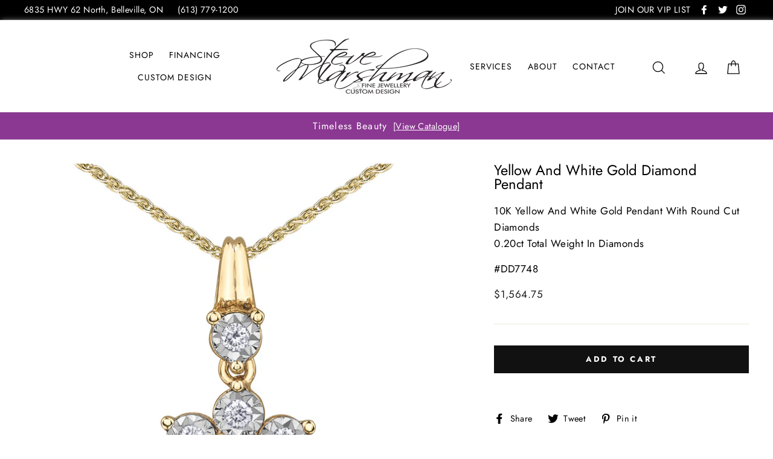

--- FILE ---
content_type: text/css
request_url: https://www.stevemarshmanjewellery.com/cdn/shop/t/2/assets/overrides.scss.css?v=89610424441003744051608566755
body_size: 836
content:
.grid-product__tag{background-color:#d32020}.announcement-bar{background-color:#8b3892}.announcement-text{font-weight:400;letter-spacing:.08em;font-size:16px}.announcement-text span{text-transform:uppercase;font-weight:500;letter-spacing:.08em}.toolbar{background-color:#000;color:#fff}.toolbar a{color:#fff}.site-header--stuck .site-header__logo img{max-height:70px}.toolbar+.header-sticky-wrapper .site-header{box-shadow:2px 3px 10px #efefef}.section-header--hero .section-header__title,.hero__text-wrap{text-shadow:0 2px 2px #000}.site-footer{color:#fff;background:#000;padding-top:40px}.site-footer a{color:#fff}.footer__title{color:#888}.site-footer li{margin-bottom:0}.site-footer__linklist a{text-transform:uppercase}.site-footer .footer__collapsible{font-size:13.5px}.page-content{padding-top:40px}ul.brands{padding:0;margin:0;text-align:center}ul.brands li{display:inline-block;line-height:60px;padding:0 50px 50px}.inline-list.toolbar__social a,.footer__social a{color:#fff}.inline-list.toolbar__social a:hover,.footer__social a:hover{color:#ccc}.promo-grid__title.h2{text-shadow:0 2px 2px #000;text-transform:uppercase;font-size:28px}.row.team p{font-size:14px;line-height:23px}.row.team img{border:solid 1px #efefef}.row.team .h4.footer__title{margin-bottom:6px}.row.team .h4.footer__title span{font-size:12px;text-transform:none;color:#666;display:block}div.banner{border:solid 1px #eee}div.banner p{font-size:15px;text-align:center;margin:15px 48px!important;max-width:90%}hr{height:1px;color:#efefef;background:#efefef;font-size:0;border:0;width:100%}.social-sharing a:hover,.inline-list toolbar__social a:hover{color:#8b3892}.footer-promotions .image-wrap{border:1px solid #efefef}.footer-promotions .article__grid-image{margin-bottom:14px}.footer-promotions p{font-size:15px}.footer-promotions h3{text-transform:uppercase!important;letter-spacing:.2em;font-size:1.1em;font-weight:400}.flex-grid__item--1526403837307 .promo-grid__container--tint:before{background:#000!important}.promo-grid__container{color:#fff!important}.promo-grid__container a:hover{color:#000!important}.flex-grid__item--1526403837307 .btn--tint-border{border-color:#fff3!important}.flex-grid__item--1526403837307 .btn--secondary{color:#fff}.flex-grid__item--1526403837307 .btn--secondary:hover{color:#efefef}.site-footer{padding-bottom:18px}.footer__small-text{text-transform:uppercase}.site-footer__linklist li a:hover{color:#888}blockquote{border-left:2px solid #8b3892;margin:2.5em 10px!important;padding:.5em 10px!important}blockquote:before{color:#000;content:open-quote;font-size:4em;line-height:.1em;margin-right:.25em;vertical-align:-.4em}blockquote p{display:inline;font-size:16px}blockquote em{display:block;text-align:right;margin-top:12px}div.custom-design img{border:solid 1px #efefef}div.custom-design a{margin-bottom:14px}.grid-product__image-mask{box-shadow:0 0 10px #00000080}span.revue{display:block;font-weight:700;font-style:normal;text-transform:uppercase}a.revue{color:#aaca70}a.revue span,a.revue:hover{color:#78797c}.userHasApp{display:none}p.hours span{display:inline-block;width:170px}.center{text-align:center}.row{width:100%}.Flexiti .lead{font-size:15px;font-family:Futura,sans-serif;letter-spacing:.025em;line-height:1.4;-webkit-font-smoothing:antialiased;-webkit-text-size-adjust:100%;text-rendering:optimizeSpeed}.Flexiti h3{margin-bottom:10px;margin-top:10px;text-transform:uppercase!important;letter-spacing:.2em;font-size:1.1em;font-weight:400}.row.Flexiti.cta{background-color:#006c79;margin-bottom:48px}.row.Flexiti.cta .flx-button{margin-top:18px;background-color:#fff;color:#006c79;font-weight:400;text-transform:uppercase}.row.Flexiti.cta h3,.row.Flexiti.cta p{color:#fff}.row.Flexiti.faq p{font-size:14px}.row.Flexiti{margin-bottom:28px;display:inline-block}.row.border{border:solid 1px #ededed;padding:20px 12px}.row.Flexiti .col-sm-1,.row.Flexiti .col-sm-11,.row.Flexiti .col-sm-9,.row.Flexiti .col-sm-3{padding-bottom:0}#apply-btn-second:hover{background-color:#000;color:#fff}.grid-product__image-mask{box-shadow:0 0 1px #00000080}.product-single__meta .h2{font-size:1.4em;margin-bottom:18.5px}.product-single__meta{text-align:left}.h5 .site-nav__dropdown-link{font-weight:600;margin-top:18px}.site-nav__dropdown-link:hover{color:#777}.megamenu{line-height:1.4;padding:28px 0;margin-top:32px}.site-nav__link{text-transform:uppercase;letter-spacing:.07em;font-size:14px!important;padding:7.5px 10px}@media (max-width: 767px){.row.Flexiti{margin-left:2px;text-align:center}.row.Flexiti img{margin-bottom:18px}}.header-item--icons .site-nav{margin-right:2px}.Icon-Wrapper--clickable:before{content:"";top:-8px;right:-12px;left:-12px;bottom:-8px;transform:translateZ(0)}i.icon-swym-wishlist{font-family:swym-icons;font-style:normal;vertical-align:middle;color:#8b3892}.swym-ready i.icon-swym-wishlist:after{content:"\f004"}i.icon-swym-wishlist:after{content:"";font-size:130%;line-height:18px;text-align:center;display:inline}i.icon-swym-wishlist:hover{color:#000}.swym-btn-container[data-position=default] .swym-add-to-wishlist.swym-icontext:after{color:#8b3892!important}.swym-button-bar{margin-left:0!important}.cart-link__bubble--visible{background-color:#8b3892}.shopify-policy__container{padding-top:40px;padding-bottom:70px}@media only screen and (min-width: 768px){.site-nav__link--icon .icon{margin-top:4px}}
/*# sourceMappingURL=/cdn/shop/t/2/assets/overrides.scss.css.map?v=89610424441003744051608566755 */
